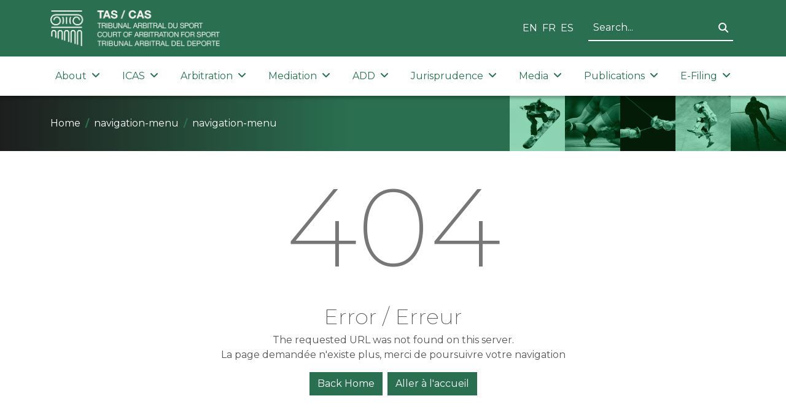

--- FILE ---
content_type: text/html; charset=utf-8
request_url: https://www.tas-cas.org/uploads/tx_tascas/CV_Meier_01.2018.pdf
body_size: 5891
content:

<!DOCTYPE html>
<html lang="en">
<head>
    <title>TAS / CAS</title>

    <meta charset="utf-8" />
    <meta name="viewport" content="width=device-width, initial-scale=1.0" />
    <meta name="author" content="Arcantel SA">
    <meta name="description" content="The CAS (Court of Arbitration for Sport) is an independent institution, based in Lausanne, involved in resolving legal disputes in the field of sport through arbitration and mediation. The CAS jurisdiction is recognized by all Olympic sports federations and many non-Olympic federations. The CAS registers more than 400 cases each year.">
    <meta name="copyright" content="Court of Arbitration for Sport, 2023. All rights reserved.">
    <meta name="robots" content="index,follow">
    <meta name="revisit-after" content="3">
    <link rel="canonical" href="https://www.tas-cas.org">
    <meta property="og:title" content="TAS / CAS" />
    <meta property="og:type" content="website" />
    <meta property="og:url" content="https:/www.tas-cas.org" />
    <meta property="og:image" content="/images/tas_logo.png" />
    <base href="/" />

    <!-- Favicon -->
    <link rel="apple-touch-icon" sizes="180x180" href="/images/favicon/apple-touch-icon.png">
    <link rel="icon" type="image/png" sizes="32x32" href="/images/favicon/favicon-32x32.png">
    <link rel="icon" type="image/png" sizes="16x16" href="/images/favicon/favicon-16x16.png">
    <link rel="manifest" href="/site.webmanifest">

    <!-- Google Analytics -->
    <script async src="https://www.googletagmanager.com/gtag/js?id=UA-7175725-1"></script>
    <script>
        window.dataLayer = window.dataLayer || [];
        function gtag() { window.dataLayer.push(arguments); }
        gtag('js', new Date());
        gtag('config', 'UA-7175725-1');
    </script>

    <!-- Matomo -->
    <script>
        var _paq = window._paq = window._paq || [];
        /* tracker methods like "setCustomDimension" should be called before "trackPageView" */
        _paq.push(['trackPageView']);
        _paq.push(['enableLinkTracking']);
        (function () {
            var u = "https://matomo.arcantel.ch/";
            _paq.push(['setTrackerUrl', u + 'matomo.php']);
            _paq.push(['setSiteId', '3']);
            var d = document, g = d.createElement('script'), s = d.getElementsByTagName('script')[0];
            g.async = true; g.src = u + 'matomo.js'; s.parentNode.insertBefore(g, s);
        })();
    </script>

    <!-- Fonts -->
    <link rel="preconnect" href="https://fonts.googleapis.com">
    <link rel="preconnect" href="https://fonts.gstatic.com" crossorigin>
    <link href="https://fonts.googleapis.com/css2?family=Montserrat:ital,wght@0,100;0,200;0,300;0,400;0,500;0,600;0,700;0,800;0,900;1,100;1,200;1,300;1,400;1,500;1,600;1,700;1,800;1,900&family=Open+Sans:ital,wght@0,300;0,400;0,500;0,600;0,700;0,800;1,300;1,400;1,500;1,600;1,700;1,800&display=swap" rel="stylesheet">

    <!-- CSS Libraries -->
    <link rel="stylesheet" href="lib/bootstrap/css/bootstrap.min.css">
    <link rel="stylesheet" href="lib/fortawesome/fontawesome-free/css/all.min.css">
    <link rel="stylesheet" href="lib/splidejs/splide/dist/css/themes/splide-default.min.css">
    <link rel="stylesheet" href="lib/bootstrap-cookie-alert/cookiealert.css">

    <!-- Blazor CSS Style generated from components -->
    <link href="TASWebsite.styles.css" rel="stylesheet" />

    <!-- CSS Arcantel -->
    <link href="css/arcantel.css?v=20231024" rel="stylesheet" />

    <!--Blazor:{"type":"server","key":{"locationHash":"77D12F14A8105320B1AAED6AE7E689DA0EC4483270A645E84079EAA0FFDF550D:0","formattedComponentKey":""},"sequence":0,"descriptor":"CfDJ8AtM5LUi8VVHv8TVrIVzHl7nhh9QPygpYjM81F31YbPOUR46rTTMf487Rltw\u002BjwVJjA234ybmikpxkWh\u002B\u002BT3zfbWCUb1wTFX2h0A99OnEoADBA/gcCZvCx1y/5NQr5DYT3kvePtBkJsrwpob9DwnyirGYWbMpUf8/EZEY7AFccoL6rPfNTondUfy/3Ls15ekYwQsLzvpQ3W2yin4aB4NGMGOgaHsSii3tjk876fmZKHO/1qY7LqhP9beTMWA1LjsLE1ay3LT1aJbJ6xMyc2f4hBfFT5xqryDbboskSwV2k5kWykv3U64SHoJxI63t\u002BeRs/Ab0E3facICA2dZblUe9JOzRA2Rm6LgiMIN/zjomJSrGAe0E6RBdO\u002Bt0wPhSPS3neIAdRJQ16Ihc/k4wv\u002BoT33PJBjUHI0UxwYDto8ihI7tqyBiHeQygD/1RXik8lxIgdk4pTEtHlIUbvxrzTgSTIy62NSCyTBU\u002BtFOkR\u002BPNstVuODXMFQe5vgTaJ3j3iqGovq1h3XDfM4Gw1yyC0b6N1G7rfBRUV79B4VWXqVvYotpmWRMh3HBrfAI0VBdm\u002BHuD0yhIpvTLE3UszMkfuj0riA="}-->
</head>
<body>
    <!-- Hide Blazor "Attempting to reconnect to the server" message -->
    <div id="components-reconnect-modal">
        <div class="show"></div>
        <div class="failed"></div>
        <div class="rejected"></div>
    </div>

    

<!--Blazor:{"type":"server","prerenderId":"fcaafdee4e7c404cb9a8014b034a56de","key":{"locationHash":"85F28B4E6AF1AC5E081403724D11E7AF5CFADF0A74593A9D5162CE92AC17B61F:0","formattedComponentKey":""},"sequence":1,"descriptor":"CfDJ8AtM5LUi8VVHv8TVrIVzHl4edLrYo9XH7OABilLlQaGd1kuTE3joDrfNqwDEeOQ1omDNyiq0k3eFmWDB2W0FJuAM8i1kMoU0VdrKYSv8/x0X5XV50W8b4uU0SbO5M8QJWQyJmWpjtShD3hvtptREerxJ1LvOMIZL94Wslu2eT5GWjI2fJWxn\u002B3BFRFgqewqpHiUNYGIl2NdZ1HUMrdPMQDJcnbsJUuTfJrCisTUflOHXjToGMZ2tJTcFQ1ztH7BI2MummesQc/8TyI1Doitssk4xCMNzSDxItYpqdoPhObTc9RdAW/BGBrDnMgEMM27\u002BetbC858/5SlcRmcgi/kECiFs37ow1ZMBoqPQI7ugac14BUeBEeRe80oeHg1YVvQjHgbOWl72Me2BB5RBpeVNfdoM5qGk0Imy/W8sdoLm73cdb3oiLobPkyhUKsXdI/6Mgi2jf8H0eQXU5PMvaxaK5fgv4IQ5pBcAn16/Tpy9ls0Perxm79M3BsSavFe/lwa0THVx\u002B5E0G9gdT5iXItQUO0jcXyWkV0WzZy\u002BtJDGocPeQBvyRqTqqAmtdNS5\u002BVjlu/qk1KWYRUvwvPhzONu84e4WwJwGo5C2wkCVXXoCogK9INSlx8SfyCSyryU/deK8F3rzCh7BiFaaeuSi10jYjE687G2BEKsTzuvsg2Y54u7kAL9pi\u002BrlNbJtAxINMoUUFpw=="}-->


<div id=""><header class="header"><div class="logo-header"><div class="container"><div class="row"><div class="col-lg-6 col-12 d-flex align-items-center justify-content-between"><a href="/"><img src="./images/tas_logo.png" class="tas-logo" alt="TAS official logo"></a>
                        <button class="navbar-toggle-button d-lg-none" type="button" data-bs-toggle="collapse" data-bs-target="#navbar-collapse-main-area" aria-controls="navbar-collapse-main-area" aria-expanded="false" aria-label="Toggle navigation"><i class="fa-solid fa-bars fa-2x"></i></button></div>
                    <div class="col-lg-6 d-none d-lg-flex align-items-center justify-content-end"><div class="me-4"><span class="language-selector" b-rnkt5zxn0z><a href="/en" class=" me-2" b-rnkt5zxn0z>EN</a><a href="/fr" class=" me-2" b-rnkt5zxn0z>FR</a><a href="/es" class="" b-rnkt5zxn0z>ES</a></span></div>
                        <div b-8h3njt9iyk><input class="search-input" type="text" placeholder="Search..." value="" b-8h3njt9iyk />

    <button class="btn btn-link search-button" b-8h3njt9iyk><i class="fa-solid fa-search" b-8h3njt9iyk></i></button></div>

<div class="modal fade" tabindex="-1" aria-labelledby="searchResultModal" role="dialog" style="z-index: 1100;" b-ey4wyyqqs6><div class="modal-dialog modal-lg" role="document" b-ey4wyyqqs6><div class="modal-content" b-ey4wyyqqs6><div class="modal-header" b-ey4wyyqqs6><h3 class="modal-title" b-ey4wyyqqs6><i class="fa-solid fa-search me-2" b-8h3njt9iyk></i>Search Results</h3>
                <button type="button" class="btn-close ms-0" data-dismiss="modal" aria-label="Close" b-ey4wyyqqs6></button></div>
            <div class="modal-body" b-ey4wyyqqs6><p b-8h3njt9iyk><strong b-8h3njt9iyk>No documents match the specified search terms.</strong></p>
            <span b-8h3njt9iyk>Hint :</span>
            <ul b-8h3njt9iyk><li b-8h3njt9iyk>Check the spelling of the search terms.</li>
                <li b-8h3njt9iyk>Try other words.</li>
                <li b-8h3njt9iyk>Use more general keywords.</li>
                <li b-8h3njt9iyk>Specify fewer words.</li></ul></div>
            <div class="modal-footer" b-ey4wyyqqs6><button type="button" class="btn btn-secondary" data-dismiss="modal" b-8h3njt9iyk>Close</button></div></div></div></div></div></div></div></div>
        <div><div class="nav-menu" b-81sja2safc><div class="container" b-81sja2safc><div class="navbar navbar-expand-lg" role="navigation" b-81sja2safc><div class="collapse navbar-collapse" id="navbar-collapse-main-area" b-81sja2safc><ul class="navbar-nav" b-81sja2safc><li class="nav-item dropdown " b-i2ss9rwxcd><a class="nav-link dropdown-toggle" href="#" id="navbar-dropdown-About" role="button" data-bs-toggle="collapse" data-bs-target="dropdown-menu-About" aria-expanded="false" b-i2ss9rwxcd>About <i class="fa-solid fa-angle-down ms-1" b-i2ss9rwxcd></i></a>

            <div class="dropdown-menu sub-menu" id="dropdown-menu-About" aria-labelledby="dropdown-menu-About" b-i2ss9rwxcd><a href="/en/general-information/the-court" class="dropdown-item" b-i2ss9rwxcd><i class="fa-solid fa-angle-right me-3" b-i2ss9rwxcd></i>
                        The Court</a><a href="/en/general-information/history" class="dropdown-item" b-i2ss9rwxcd><i class="fa-solid fa-angle-right me-3" b-i2ss9rwxcd></i>
                        History</a><a href="/en/general-information/how-cas-works" class="dropdown-item" b-i2ss9rwxcd><i class="fa-solid fa-angle-right me-3" b-i2ss9rwxcd></i>
                        How CAS works</a><a href="/en/general-information/frequently-asked-questions" class="dropdown-item" b-i2ss9rwxcd><i class="fa-solid fa-angle-right me-3" b-i2ss9rwxcd></i>
                        Frequently Asked Questions</a><a href="/en/general-information/events" class="dropdown-item" b-i2ss9rwxcd><i class="fa-solid fa-angle-right me-3" b-i2ss9rwxcd></i>
                        Events</a><a href="/en/general-information/team" class="dropdown-item" b-i2ss9rwxcd><i class="fa-solid fa-angle-right me-3" b-i2ss9rwxcd></i>
                        Team</a><a href="/en/general-information/jobs" class="dropdown-item" b-i2ss9rwxcd><i class="fa-solid fa-angle-right me-3" b-i2ss9rwxcd></i>
                        Jobs</a><a href="/en/general-information/bank-details" class="dropdown-item" b-i2ss9rwxcd><i class="fa-solid fa-angle-right me-3" b-i2ss9rwxcd></i>
                        Bank Details</a></div></li><li class="nav-item dropdown " b-i2ss9rwxcd><a class="nav-link dropdown-toggle" href="#" id="navbar-dropdown-ICAS" role="button" data-bs-toggle="collapse" data-bs-target="dropdown-menu-ICAS" aria-expanded="false" b-i2ss9rwxcd>ICAS <i class="fa-solid fa-angle-down ms-1" b-i2ss9rwxcd></i></a>

            <div class="dropdown-menu sub-menu" id="dropdown-menu-ICAS" aria-labelledby="dropdown-menu-ICAS" b-i2ss9rwxcd><a href="/en/icas/governance" class="dropdown-item" b-i2ss9rwxcd><i class="fa-solid fa-angle-right me-3" b-i2ss9rwxcd></i>
                        Governance</a><a href="/en/icas/members" class="dropdown-item" b-i2ss9rwxcd><i class="fa-solid fa-angle-right me-3" b-i2ss9rwxcd></i>
                        Members</a><a href="/en/icas/statutes" class="dropdown-item" b-i2ss9rwxcd><i class="fa-solid fa-angle-right me-3" b-i2ss9rwxcd></i>
                        Statutes</a></div></li><li class="nav-item dropdown " b-i2ss9rwxcd><a class="nav-link dropdown-toggle" href="#" id="navbar-dropdown-Arbitration" role="button" data-bs-toggle="collapse" data-bs-target="dropdown-menu-Arbitration" aria-expanded="false" b-i2ss9rwxcd>Arbitration <i class="fa-solid fa-angle-down ms-1" b-i2ss9rwxcd></i></a>

            <div class="dropdown-menu sub-menu" id="dropdown-menu-Arbitration" aria-labelledby="dropdown-menu-Arbitration" b-i2ss9rwxcd><a href="/en/arbitration/code-procedural-rules" class="dropdown-item" b-i2ss9rwxcd><i class="fa-solid fa-angle-right me-3" b-i2ss9rwxcd></i>
                        Code: Procedural Rules</a><a href="/en/arbitration/list-of-arbitrators-general-list" class="dropdown-item" b-i2ss9rwxcd><i class="fa-solid fa-angle-right me-3" b-i2ss9rwxcd></i>
                        List of Arbitrators</a><a href="/en/arbitration/arbitration-costs" class="dropdown-item" b-i2ss9rwxcd><i class="fa-solid fa-angle-right me-3" b-i2ss9rwxcd></i>
                        Arbitration Costs</a><a href="/en/arbitration/arbitration-clauses" class="dropdown-item" b-i2ss9rwxcd><i class="fa-solid fa-angle-right me-3" b-i2ss9rwxcd></i>
                        Arbitration Clauses</a><a href="/en/arbitration/ad-hoc-division" class="dropdown-item" b-i2ss9rwxcd><i class="fa-solid fa-angle-right me-3" b-i2ss9rwxcd></i>
                        Ad hoc Divisions</a><a href="/en/arbitration/legal-aid" class="dropdown-item" b-i2ss9rwxcd><i class="fa-solid fa-angle-right me-3" b-i2ss9rwxcd></i>
                        Legal Aid</a></div></li><li class="nav-item dropdown " b-i2ss9rwxcd><a class="nav-link dropdown-toggle" href="#" id="navbar-dropdown-Mediation" role="button" data-bs-toggle="collapse" data-bs-target="dropdown-menu-Mediation" aria-expanded="false" b-i2ss9rwxcd>Mediation <i class="fa-solid fa-angle-down ms-1" b-i2ss9rwxcd></i></a>

            <div class="dropdown-menu sub-menu" id="dropdown-menu-Mediation" aria-labelledby="dropdown-menu-Mediation" b-i2ss9rwxcd><a href="/en/mediation/rules" class="dropdown-item" b-i2ss9rwxcd><i class="fa-solid fa-angle-right me-3" b-i2ss9rwxcd></i>
                        Rules</a><a href="/en/mediation/list-of-mediators" class="dropdown-item" b-i2ss9rwxcd><i class="fa-solid fa-angle-right me-3" b-i2ss9rwxcd></i>
                        List of Mediators</a><a href="/en/mediation/mediation-costs" class="dropdown-item" b-i2ss9rwxcd><i class="fa-solid fa-angle-right me-3" b-i2ss9rwxcd></i>
                        Mediation Costs</a><a href="/en/mediation/standard-clauses-mediation" class="dropdown-item" b-i2ss9rwxcd><i class="fa-solid fa-angle-right me-3" b-i2ss9rwxcd></i>
                        Standard Clauses</a></div></li><li class="nav-item dropdown " b-i2ss9rwxcd><a class="nav-link dropdown-toggle" href="#" id="navbar-dropdown-ADD" role="button" data-bs-toggle="collapse" data-bs-target="dropdown-menu-ADD" aria-expanded="false" b-i2ss9rwxcd>ADD <i class="fa-solid fa-angle-down ms-1" b-i2ss9rwxcd></i></a>

            <div class="dropdown-menu sub-menu" id="dropdown-menu-ADD" aria-labelledby="dropdown-menu-ADD" b-i2ss9rwxcd><a href="/en/add/arbitration-rules" class="dropdown-item" b-i2ss9rwxcd><i class="fa-solid fa-angle-right me-3" b-i2ss9rwxcd></i>
                        Arbitration rules</a><a href="/en/add/list-of-arbitrators" class="dropdown-item" b-i2ss9rwxcd><i class="fa-solid fa-angle-right me-3" b-i2ss9rwxcd></i>
                        List of arbitrators</a><a href="/en/add/jurisprudence" class="dropdown-item" b-i2ss9rwxcd><i class="fa-solid fa-angle-right me-3" b-i2ss9rwxcd></i>
                        Jurisprudence</a><a href="/en/add/communications" class="dropdown-item" b-i2ss9rwxcd><i class="fa-solid fa-angle-right me-3" b-i2ss9rwxcd></i>
                        Communications</a><a href="/en/add/rules-milano-cortina-2026" class="dropdown-item" b-i2ss9rwxcd><i class="fa-solid fa-angle-right me-3" b-i2ss9rwxcd></i>
                        Rules Milano Cortina 2026</a></div></li><li class="nav-item dropdown " b-i2ss9rwxcd><a class="nav-link dropdown-toggle" href="#" id="navbar-dropdown-Jurisprudence" role="button" data-bs-toggle="collapse" data-bs-target="dropdown-menu-Jurisprudence" aria-expanded="false" b-i2ss9rwxcd>Jurisprudence <i class="fa-solid fa-angle-down ms-1" b-i2ss9rwxcd></i></a>

            <div class="dropdown-menu sub-menu" id="dropdown-menu-Jurisprudence" aria-labelledby="dropdown-menu-Jurisprudence" b-i2ss9rwxcd><a href="/en/jurisprudence/recent-decisions" class="dropdown-item" b-i2ss9rwxcd><i class="fa-solid fa-angle-right me-3" b-i2ss9rwxcd></i>
                        Recent Decisions</a><a href="/en/jurisprudence/archive" class="dropdown-item" b-i2ss9rwxcd><i class="fa-solid fa-angle-right me-3" b-i2ss9rwxcd></i>
                        Database</a></div></li><li class="nav-item dropdown " b-i2ss9rwxcd><a class="nav-link dropdown-toggle" href="#" id="navbar-dropdown-Media" role="button" data-bs-toggle="collapse" data-bs-target="dropdown-menu-Media" aria-expanded="false" b-i2ss9rwxcd>Media <i class="fa-solid fa-angle-down ms-1" b-i2ss9rwxcd></i></a>

            <div class="dropdown-menu sub-menu" id="dropdown-menu-Media" aria-labelledby="dropdown-menu-Media" b-i2ss9rwxcd><a href="/en/media/latest-news" class="dropdown-item" b-i2ss9rwxcd><i class="fa-solid fa-angle-right me-3" b-i2ss9rwxcd></i>
                        Latest News</a><a href="/en/media/media-releases" class="dropdown-item" b-i2ss9rwxcd><i class="fa-solid fa-angle-right me-3" b-i2ss9rwxcd></i>
                        Media Releases</a><a href="/en/media/gallery" class="dropdown-item" b-i2ss9rwxcd><i class="fa-solid fa-angle-right me-3" b-i2ss9rwxcd></i>
                        Gallery</a></div></li><li class="nav-item dropdown " b-i2ss9rwxcd><a class="nav-link dropdown-toggle" href="#" id="navbar-dropdown-Publications" role="button" data-bs-toggle="collapse" data-bs-target="dropdown-menu-Publications" aria-expanded="false" b-i2ss9rwxcd>Publications <i class="fa-solid fa-angle-down ms-1" b-i2ss9rwxcd></i></a>

            <div class="dropdown-menu sub-menu" id="dropdown-menu-Publications" aria-labelledby="dropdown-menu-Publications" b-i2ss9rwxcd><a href="/en/bulletin/cas-bulletin" class="dropdown-item" b-i2ss9rwxcd><i class="fa-solid fa-angle-right me-3" b-i2ss9rwxcd></i>
                        CAS Bulletin</a><a href="/en/bulletin/publications" class="dropdown-item" b-i2ss9rwxcd><i class="fa-solid fa-angle-right me-3" b-i2ss9rwxcd></i>
                        Publications</a><a href="/en/bulletin/annual-report" class="dropdown-item" b-i2ss9rwxcd><i class="fa-solid fa-angle-right me-3" b-i2ss9rwxcd></i>
                        Annual report</a></div></li><li class="nav-item dropdown " b-i2ss9rwxcd><a class="nav-link dropdown-toggle" href="#" id="navbar-dropdown-E-Filing" role="button" data-bs-toggle="collapse" data-bs-target="dropdown-menu-E-Filing" aria-expanded="false" b-i2ss9rwxcd>E-Filing <i class="fa-solid fa-angle-down ms-1" b-i2ss9rwxcd></i></a>

            <div class="dropdown-menu sub-menu" id="dropdown-menu-E-Filing" aria-labelledby="dropdown-menu-E-Filing" b-i2ss9rwxcd><a href="/en/e-filing/e-filing-submissions" class="dropdown-item" b-i2ss9rwxcd><i class="fa-solid fa-angle-right me-3" b-i2ss9rwxcd></i>
                        E-Filing</a></div></li></ul>

                
                <div class="menu-search-section" b-81sja2safc><div class="mb-4" b-81sja2safc><div b-8h3njt9iyk><input class="search-input" type="text" placeholder="Search..." value="" b-8h3njt9iyk />

    <button class="btn btn-link search-button" b-8h3njt9iyk><i class="fa-solid fa-search" b-8h3njt9iyk></i></button></div>

<div class="modal fade" tabindex="-1" aria-labelledby="searchResultModal" role="dialog" style="z-index: 1100;" b-ey4wyyqqs6><div class="modal-dialog modal-lg" role="document" b-ey4wyyqqs6><div class="modal-content" b-ey4wyyqqs6><div class="modal-header" b-ey4wyyqqs6><h3 class="modal-title" b-ey4wyyqqs6><i class="fa-solid fa-search me-2" b-8h3njt9iyk></i>Search Results</h3>
                <button type="button" class="btn-close ms-0" data-dismiss="modal" aria-label="Close" b-ey4wyyqqs6></button></div>
            <div class="modal-body" b-ey4wyyqqs6><p b-8h3njt9iyk><strong b-8h3njt9iyk>No documents match the specified search terms.</strong></p>
            <span b-8h3njt9iyk>Hint :</span>
            <ul b-8h3njt9iyk><li b-8h3njt9iyk>Check the spelling of the search terms.</li>
                <li b-8h3njt9iyk>Try other words.</li>
                <li b-8h3njt9iyk>Use more general keywords.</li>
                <li b-8h3njt9iyk>Specify fewer words.</li></ul></div>
            <div class="modal-footer" b-ey4wyyqqs6><button type="button" class="btn btn-secondary" data-dismiss="modal" b-8h3njt9iyk>Close</button></div></div></div></div></div>
                    <div class="mb-4 text-center" b-81sja2safc><span class="language-selector" b-rnkt5zxn0z><a href="/en" class=" me-2" b-rnkt5zxn0z>EN</a><a href="/fr" class=" me-2" b-rnkt5zxn0z>FR</a><a href="/es" class="" b-rnkt5zxn0z>ES</a></span></div></div></div></div></div></div></div></header>

    <div class="slider" b-nlc73mpo4o><img src="/images/slider/slider_3.webp" b-nlc73mpo4o /></div>
    <div class="breadcrumbs" b-mri59s3ri9><div class="d-flex container align-items-center h-100" b-mri59s3ri9><nav aria-label="breadcrumb" b-mri59s3ri9><ol class="breadcrumb" b-mri59s3ri9><li class="breadcrumb-item" b-mri59s3ri9><a href="/" b-mri59s3ri9>Home</a></li><li class="breadcrumb-item" b-mri59s3ri9><a href="/" b-mri59s3ri9>navigation-menu</a></li>
                            <li class="breadcrumb-item active" b-mri59s3ri9><a href="/" b-mri59s3ri9>navigation-menu</a></li></ol></nav><div id="edit-button-container" class="d-none d-md-block" b-mri59s3ri9></div></div><div class="breadcrumb-image d-none d-md-block" b-mri59s3ri9><img src="./images/green-filtered-images/tennis.webp" class="breadcrumb-img" loading="lazy" b-mri59s3ri9 /><img src="./images/green-filtered-images/weightlifting_2.webp" class="breadcrumb-img" loading="lazy" b-mri59s3ri9 /><img src="./images/green-filtered-images/skiing.webp" class="breadcrumb-img" loading="lazy" b-mri59s3ri9 /><img src="./images/green-filtered-images/rugby_2.webp" class="breadcrumb-img" loading="lazy" b-mri59s3ri9 /><img src="./images/green-filtered-images/running.webp" class="breadcrumb-img" loading="lazy" b-mri59s3ri9 /></div></div>

    <main id="main-content"><div class="container mt-4"><div class="row" b-4svlufwp52><div class="col" b-4svlufwp52><div class="error-v1" b-4svlufwp52><span class="error-v1-title" b-4svlufwp52>404</span>
            <span b-4svlufwp52>Error / Erreur</span>
            <p b-4svlufwp52>The requested URL was not found on this server.<br b-4svlufwp52>La page demandée n'existe plus, merci de poursuivre votre navigation</p>
            <a class="btn btn-primary mb-3 me-2" role="button" href="/en" b-4svlufwp52>Back Home</a><a class="btn btn-primary mb-3" role="button" href="/fr" b-4svlufwp52>Aller à l'accueil</a></div></div></div></div></main>

    <footer class="footer" b-tgg2htwg5p><div class="container" b-tgg2htwg5p><div b-tgg2htwg5p><div id="edit-footer-container" b-tgg2htwg5p></div><div class="row" b-0kwqmuplgv><div class="col-sm-12" b-0kwqmuplgv><div class="col"></div></div></div><div class="row" b-0kwqmuplgv><div class="col-md-4 col-sm-12" b-0kwqmuplgv><div class="col"><h4>Join our mailing list</h4><iframe src="https://newsletter.tas-cas.org/?p=subscribe&id=3" width="100%" height="500" loading="lazy">
</iframe></div></div>
                <div class="col-md-4 col-sm-12" b-0kwqmuplgv><div class="col"><h4 style="text-align:center;">Contact us<br>&nbsp;</h4><p style="text-align:center;">Avenue Bergières 10<br>CH-1004 Lausanne<br>Tel: +41 21 613 5000</p></div></div>
                <div class="col-md-4 col-sm-12" b-0kwqmuplgv><div class="col"><p class="noSpacingAbove spacingBelow" style="text-align:right;" data-text-type="withSpacing"><a href="/cdn-cgi/l/email-protection#3d54535b527d495c4e105e5c4e13524f5a">info(at)tas-cas.org</a></p><hr><a href="https://vimeo.com/user187215631" b-2hisfhpc01><img loading="lazy" src="\generated\assets\pages\footer\3105696515-vimeo--2-.png" alt="" class="align-right" b-2hisfhpc01 /></a><span style="color:#1d1d1d;">space</span><a href="https://www.linkedin.com/company/tribunal-arbitral-du-sport-court-of-arbitration-for-sport-tas-cas" b-2hisfhpc01><img loading="lazy" src="\generated\assets\pages\footer\2778891883-linkedin.png" alt="" class="align-right" b-2hisfhpc01 /></a><hr><p class="noSpacingAbove spacingBelow" style="text-align:right;" data-text-type="withSpacing"><a href="https://www.tas-cas.org/en/general-information/privacy-policy">Privacy policy</a></p></div></div></div></div></div>
    <div class="footer-bottom" b-tgg2htwg5p><div class="container" b-tgg2htwg5p><span b-tgg2htwg5p>© 2026 Court of Arbitration for Sport</span></div></div></footer>
    <div class="alert text-center cookiealert" role="alert" b-e6453mt4lo><span class="cookie-alert-text" b-e6453mt4lo>
        This site uses cookies to improve your experience as described in
        <a href="en/general-information/privacy-policy" b-e6453mt4lo>our privacy policy</a></span>
    <button type="button" class="btn btn-primary acceptcookies" b-e6453mt4lo>
        I agree
    </button></div></div><!--Blazor:{"prerenderId":"fcaafdee4e7c404cb9a8014b034a56de"}-->


    <!-- JS Libraries -->
    <script data-cfasync="false" src="/cdn-cgi/scripts/5c5dd728/cloudflare-static/email-decode.min.js"></script><script type="text/javascript" src="lib/jquery/dist/jquery.min.js"></script>
    <script type="text/javascript" src="lib/bootstrap/js/bootstrap.bundle.min.js"></script>
    <script type="text/javascript" src="lib/splidejs/splide/dist/js/splide.js"></script>
    <script type="text/javascript" src="lib/galleria/galleria.min.js"></script>
    <script type="text/javascript" src="lib/list.js/list.min.js"></script>

    <!-- Blazor -->
    <script src="_framework/blazor.server.js"></script>
</body>
</html>


--- FILE ---
content_type: text/html; charset=UTF-8
request_url: https://newsletter.tas-cas.org/?p=subscribe&id=3
body_size: 7454
content:
<!DOCTYPE html PUBLIC "-//W3C//DTD XHTML 1.0 Transitional//EN" "http://www.w3.org/TR/xhtml1/DTD/xhtml1-transitional.dtd" >
<html xmlns="http://www.w3.org/1999/xhtml" xml:lang="en" lang="en" dir="ltr">
<head>
<meta http-equiv="pragma" content="no-cache" />
<meta http-equiv="Cache-Control" content="no-cache, must-revalidate" />
<meta name="License" content="GNU Affero General Public License, http://www.gnu.org/licenses/agpl.html" />
<meta name="Author" content="Michiel Dethmers - http://www.phplist.com" />
<meta name="Copyright" content="Michiel Dethmers, phpList Ltd - http://phplist.com" />
<meta name="Powered-By" content="phpList version 3.6.16" />
<meta http-equiv="Content-Type" content="text/html; charset=UTF-8" />
<link rel="SHORTCUT ICON" href="./images/phplist.ico" />
<title>Subscribe to our Newsletters</title><meta name="viewport" content="width=device-width, initial-scale=1, maximum-scale=1" />
<meta name="theme-color" content="#2C2C2C"/>
<link rel="apple-touch-icon" href="./images/phplist-touch-icon.png" />
<link rel="apple-touch-icon-precomposed" href="./images/phplist-touch-icon.png" />
<link rel="stylesheet" href="admin/ui/phplist-ui-bootlist/css/style.css" />

    <style>
        * {
            font-family: "Helvetica Neue", Helvetica, Arial, sans-serif;
            border-radius: 0;
            color: #333;
        }

        a {
            color: #2a7050;
            font-weight: bold;
        }

        h1,
        h2,
        h3,
        h4,
        h5,
        h6 {
            font-family: 'Open Sans', sans-serif;
            color: #585f69;
        }

        input {
            width: 100%;
            outline: none;
            border-style: solid;
            background: #fff;
            padding: 6px 12px;
            font-size: 14px;
            color: #404040;
            border-width: 1px;
            border-color: #bbb;
            box-sizing: border-box;
            margin-top: 10px;
            margin-bottom: 10px;
        }

        input[type="submit"] {
            background: #2a7050;
            color: white;
            border: none;
            padding: 6px 13px;
            font-size: 14px;
        }

        #header {
            background-color: #2a7050;
        }

        form[name="subscribeform"] tr {
            display: flex;
            flex-direction: column;
        }

        h2,
        h3 {
            line-height: 33px !important;
            margin-bottom: 20px;
        }

        .poweredby {
            display: none;
        }

       span,
       label,
p,
b,
.content  {
           color: white;
       }

body,
#mainContent,
.content {
        background-color:  #1d1d1d;
}
       .well {
    border: unset;
}

.content,
#wrapper {
    padding: 0px;
}

table {
   width: 100%;
}

@media screen and (max-width: 767px) {
  body.fixed .well {
    padding: 4px;
  }
}

    </style>

</head>

<body class="fixed">

<div id="container">

<div id="wrapper" class="container">
<div id="mainContent">

<div class="panel">
<br />
<div class="content  well">


<div class="error"><span class="required">* required fields are marked red</span></div>


<script language="Javascript" type="text/javascript">

function checkform()
{
  for (i=0;i<fieldstocheck.length;i++) {
    if (eval("document.subscribeform.elements['"+fieldstocheck[i]+"'].type") == "checkbox") {
      if (document.subscribeform.elements[fieldstocheck[i]].checked) {
      } else {
        alert("The following field is required:  "+fieldnames[i]);
        eval("document.subscribeform.elements['"+fieldstocheck[i]+"'].focus()");

        return false;
      }
    } else {
      if (eval("document.subscribeform.elements['"+fieldstocheck[i]+"'].value") == "") {
        alert("Please enter your "+fieldnames[i]);
        eval("document.subscribeform.elements['"+fieldstocheck[i]+"'].focus()");

        return false;
      }
    }
  }
  for (i=0;i<groupstocheck.length;i++) {
    if (!checkGroup(groupstocheck[i],groupnames[i])) {
      return false;
    }
  }
  
  if (! checkEmail()) {
    alert("Email address is not valid");

    return false;
  }

  return true;
}

var fieldstocheck = new Array();
var fieldnames = new Array();
function addFieldToCheck(value,name)
{
  fieldstocheck[fieldstocheck.length] = value;
  fieldnames[fieldnames.length] = name;
}
var groupstocheck = new Array();
var groupnames = new Array();
function addGroupToCheck(value,name)
{
  groupstocheck[groupstocheck.length] = value;
  groupnames[groupnames.length] = name;
}

function compareEmail()
{
  return (document.subscribeform.elements["email"].value == document.subscribeform.elements["emailconfirm"].value);
}

function checkEmail()
{
  var re = /^(([^<>()[\]\.,;:\s@\"]+(\.[^<>()[\]\.,;:\s@\"]+)*)|(\".+\"))@((\[[0-9]{1,3}\.[0-9]{1,3}\.[0-9]{1,3}\.[0-9]{1,3}\])|(([a-zA-Z\-0-9]+\.)+[a-zA-Z]{2,}))$/;
    return re.test(document.subscribeform.elements["email"].value);
}

function checkGroup(name,value)
{
  option = -1;
  for (i=0;i<document.subscribeform.elements[name].length;i++) {
    if (document.subscribeform.elements[name][i].checked) {
      option = i;
    }
  }
  if (option == -1) {
    alert ("Please enter your "+value);

    return false;
  }

  return true;
}

</script><form method="post" action="" name="subscribeform"><table border=0>
  <tr><td><div class="required"><label for="email">Email address *</label></div></td>
  <td class="attributeinput"><input type=text name=email required="required" placeholder="" size="35" id="email" />
  <script language="Javascript" type="text/javascript">addFieldToCheck("email","Email address");</script></td></tr><input type="hidden" name="htmlemail" value="1" />
</table><input type="hidden" name="list[2]" value="signup" /><input type="hidden" name="listname[2]" value="CAS Media Releases"/><div style="display:none"><input type="text" name="VerificationCodeX" value="" size="20"></div><input type=submit name="subscribe" value="Subscribe to newsletters" onClick="return checkform();"> &nbsp;&nbsp; <a href="https://newsletter.tas-cas.org/?p=unsubscribe&id=3">Unsubscribe</a></form><div style="clear: both; font-family: arial, verdana, sans-serif; font-size: 8px; font-variant: small-caps; font-weight: normal; padding: 2px; padding-left:10px;padding-top:20px;">powered by <a href="https://www.phplist.com/poweredby?utm_source=download3.6.16&amp;utm_medium=poweredtxt&amp;utm_campaign=phpList" target="_blank" title="powered by phpList version 3.6.16, &copy; phpList ltd">phpList</a></div></div>
</div>
</div><!-- ENDOF #mainContent-->
</div><!-- ENDOF .wrapper -->
</div><!-- ENDOF #container -->

<!-- 
<div id="footer">
<div id="footerframe">
<ul class="list-unstyled">
<li>&nbsp;</li>
</ul>
</div>
</div> 
-->

<script type="text/javascript" src="admin/ui/phplist-ui-bootlist/js/jquery.min.js"></script>
<script type="text/javascript" src="admin/js/phplistapp.js"></script>
<script type="text/javascript" src="admin/ui/phplist-ui-bootlist/js/dist/phpList_ui_bootlist.min.js"></script>
<script>
/* do not remove this from here */
$(document).ready(function(){
    if ( $('body').hasClass('invisible') ){
        applyCustomFormatting(); applyJqueryUiTabMigration();
    }
	$('#edit_list_categories input.form-control').tagsinput('refresh');

});
</script>
</body>

</html>
